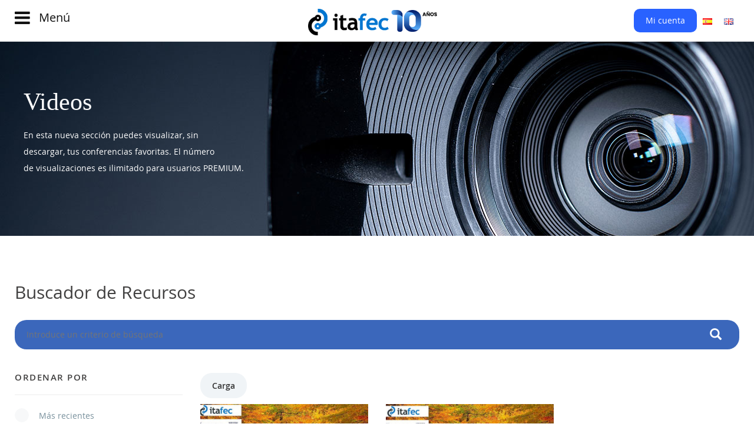

--- FILE ---
content_type: text/html; charset=UTF-8
request_url: https://www.itafec.com/video/index/Carga
body_size: 7467
content:
<!DOCTYPE html>
<html lang="es">

<head>
	    
	








<meta http-equiv="Content-Type" content="text/html; charset=UTF-8">
<meta http-equiv="X-UA-Compatible" content="IE=edge">
<meta name="viewport" content="width=device-width, initial-scale=1.0">


<link rel="icon" type="image/png" href="https://www.itafec.com/favicon.png">
<base href="https://www.itafec.com/">  
	

<title>Instituto Técnico Avanzado de Ferias, Eventos y Congresos (itafec)</title>



<meta name="keywords" content="Congresos online, streaming HD, retrasmisi&oacute;n eventos online, carretera, construcci&oacute;n, ingenier&iacute;a, jornadas t&eacute;cnicas"/>
<meta name="description" content="itafec es el motor de transformaci&oacute;n digital del sector de la carretera. Creada para los ingenieros, t&eacute;cnicos y cient&iacute;ficos."/>


<meta property="og:title" content="Instituto T&eacute;cnico Avanzado de Ferias, Eventos y Congresos (itafec)"/>

<meta property="og:type" content="website"/> 

<meta property="og:url" content="https://www.itafec.com/video/index/Carga"/>

<meta property="og:image" content="https://www.itafec.com/images/banner-3.jpg"/>

<meta property="og:description" content="itafec es el motor de transformaci&oacute;n digital del sector de la carretera. Creada para los ingenieros, t&eacute;cnicos y cient&iacute;ficos."/>

<meta property="og:site_name" content="Instituto T&eacute;cnico Avanzado de Ferias, Eventos y Congresos (itafec)"/>

	







			<link rel="alternate" hreflang="es" href="https://www.itafec.com/video/index/Carga?lang=es"/>
		

			<link rel="alternate" hreflang="en" href="https://www.itafec.com/video/index/Carga?lang=en"/>
		



<meta http-equiv="content-language" content="es"/>


<!-- SCRIPT PARTS -->
<script type="text/javascript" src="https://www.itafec.com/theme_frontend/js/jquery-1.11.3.min.js"></script>
<script type="text/javascript" src="https://www.itafec.com/theme_frontend/js/jquery-migrate-1.4.1.js"></script>


<script src="https://www.itafec.com/theme_frontend/js/bootstrap.min.js"></script>

<script src="https://www.itafec.com/theme_frontend/js/imagesloaded.pkgd.min.js"></script>

<script src="https://www.itafec.com/theme_frontend/js/masonry.pkgd.min.js"></script>


    
    
<script type="text/javascript" src="https://www.itafec.com/theme_frontend/js/jquery.bxslider.min.js"></script>
<script src="https://www.itafec.com/theme_backend/assets/plugins/validationengine/jquery.validationEngine.js"></script>
<script src="https://www.itafec.com/theme_backend/assets/plugins/validationengine/jquery.validationEngine-es.js"></script>


<script src="https://www.itafec.com/theme_frontend/js/jquery.ui.core.js"></script>
<script src="https://www.itafec.com/theme_frontend/js/jquery.ui.widget.js"></script>
<script src="https://www.itafec.com/theme_frontend/js/jquery.ui.mouse.js"></script>
<script src="https://www.itafec.com/theme_frontend/js/jquery.ui.slider.js"></script>
<script src="https://www.itafec.com/theme_frontend/js/jquery.ui.datepicker.js"></script>
<script src="https://www.itafec.com/theme_frontend/js/jquery.ui.tabs.js"></script>



<script type="text/javascript" src="https://w.sharethis.com/button/buttons.js"></script>
<script type="text/javascript">stLight.options({publisher:"ur-4fb9ac74-b797-f2ac-997-ac9f692366e9",doNotHash:false,doNotCopy:false,hashAddressBar:false});</script>
 

<!-- 
<script type="text/javascript" src="//platform-api.sharethis.com/js/sharethis.js#product=custom-share-buttons"></script>
<script type='text/javascript' src='//platform-api.sharethis.com/js/sharethis.js#property=5b90351891dd55001190608a&product=social-ab' async='async'></script>
-->



<script type="text/javascript" src="https://maps.google.com/maps/api/js?key=AIzaSyA2fNS5TclcdbtHFA_mX-lG4T47s3y4kb4&sensor=false&callback=initialize"></script>				
<script src="https://www.itafec.com/theme_frontend/js/gmap3.min.js"></script>
<script src="https://www.itafec.com/theme_frontend/js/gmaps.js"></script>
									
									
<!--
not working in new jquery version 
<script src="https://www.itafec.com/theme_frontend/js/jquery.tools.min.js"></script>
 -->

<script src="https://www.itafec.com/theme_frontend/js/jquery.fancybox.pack.js"></script>
<script src="https://www.itafec.com/theme_frontend/js/jquery.raty.js"></script>



<!-- <script src="https://www.itafec.com/theme_frontend/js/script.js"></script> -->


<script src="https://www.itafec.com/index/script"></script>



<!-- Uniform -->
<script src="https://www.itafec.com/theme_frontend/js/jquery.uniform.js" type="text/javascript"></script>


<script>$(function(){$(".product_search_block input:radio").uniform();});</script>
	
	
	
<script>$(function(){$("#slider-range").slider({range:true,min:0,max:1000,values:[0,1000],slide:function(event,ui){$("#credit-left").html(ui.values[0]);$("#credit-right").html(ui.values[1]);$("#credit-left-amount").val(ui.values[0]);$("#credit-right-amount").val(ui.values[1]);},stop:function(){}});$("#credit-left").html($("#slider-range").slider("values",0));$("#credit-right").html($("#slider-range").slider("values",1));$("#credit-left-amount").val($("#slider-range").slider("values",0));$("#credit-right-amount").val($("#slider-range").slider("values",1));});</script>
	
	
	
	
	
	
	
	
	
	
	<script src="https://www.itafec.com/theme_frontend/thirdparties/imagesloaded.pkgd.min.js"></script>	
		
		
		
		
		
		
		
		
		
		
		
		
		
		
		
	
	
		
	
	
	
	
		
	
<link href="https://www.itafec.com/theme_frontend/css/bootstrap.min.css" rel="stylesheet">
<!-- <link href="https://www.itafec.com/theme_frontend/css/theme.min.css" rel="stylesheet"> -->

<!-- Bootstrap carousel -->
<link href="https://www.itafec.com/theme_frontend/css/bootstrap-carousel.css" rel="stylesheet">

<!-- Form validation -->
<link href="https://www.itafec.com/theme_backend/assets/plugins/validationengine/css/validationEngine.jquery.css" rel="stylesheet" type="text/css"/>

<!-- uniform -->
<link rel="stylesheet" href="https://www.itafec.com/theme_frontend/css/uniform.default.css" type="text/css" media="screen" charset="utf-8"/>


<!-- Font awesome -->
<link href="https://www.itafec.com/theme_frontend/css/font-awesome.min.css" rel="stylesheet" type="text/css"/>

<!-- BX Slider -->
<link href="https://www.itafec.com/theme_frontend/css/jquery.bxslider.css" rel="stylesheet" type="text/css"/>
<link href="https://www.itafec.com/theme_frontend/css/jquery.fancybox.css" rel="stylesheet" type="text/css"/>

<!-- Jquery UI -->
<link rel="stylesheet" href="https://www.itafec.com/theme_frontend/css/ui-lightness/jquery.ui.all.css">

<!-- Template style -->
<link href="https://www.itafec.com/theme_frontend/css/template.css" rel="stylesheet" type="text/css"/>

		
		
		
		
		
			
		<style>.header_c_wrapper{margin-top:90px!important}.header_c_wrapper .module-title{margin-top:-90px;margin-bottom:60px}</style>
	
		
	
	


		
	<!-- <script src="https://www.google.com/recaptcha/api.js?render=6Lfj4MAZAAAAAICosEdXr0MFFcwv7_VVDAeyJ4UE"></script> -->
		
		
		
	
	<script src='https://www.google.com/recaptcha/api.js'></script>
		
	<script src='https://js.hcaptcha.com/1/api.js?recaptchacompat=off' async defer></script>	
		
	<script src="https://www.itafec.com/theme_frontend/thirdparties/jQuery-autoComplete/jquery.auto-complete.js"></script>
	
	<link href="https://www.itafec.com/theme_frontend/thirdparties/jQuery-autoComplete/jquery.auto-complete.css" rel="stylesheet" type="text/css"/>
	
</head>



<body>


	


<nav class="navbar navbar-fixed-top">
	
	
	
	<div class="container">
	
		<div class="row">
		
			<div class="col-xs-3 col-md-4">
				<a class="navbar-menu-toggler" onclick="toggleSidebarNav()">
					
    				<i class="fa fa-bars"></i>
    				
    				<span>Menú</span> 
    			</a>
			</div>
			
			
			
			
			
			<div class="col-xs-9 col-md-4">
			
				<div class="logo-wrapper">
    				<a class="navbar-brand" href="https://www.itafec.com/" id="logo">
        				<img alt="logo" src="https://www.itafec.com/theme_frontend/images/itafec-logo-10.png"/>
        			</a>
    			</div>
    			
			</div>
			
			
			
			
			<div class="col-xs-6 col-md-4 hidden-xs">
			
				<div id="top-menu">
			
			
			
			
			
    				    				
    				<ul class="nav navbar-nav ">				
    					
    					
    					    					
    					<li>
    						<a class="my-account-menu-item" onclick="loginFormPopUp(); hideSidebarNav(); return false;" href="#">Mi cuenta</a>
    					</li>
    					
    					<!-- 
    					<li>
    						<a class="my-account-menu-item"  onclick="registrationFormPopUp(); return false;" href="https://www.itafec.com/user/registration">Cuenta Nueva</a>
    					</li>
    					 -->
    
    					    					
    					
    				
    			
    				
    				</ul>
    			
    			
    			
    		
    			
    			
    			
    				
    			
    			
    			
    			
    			
    				<!-- language bar -->
    			
    							
    					
    					
    				<ul class="nav navbar-nav" id="language-menu">		
    					
    					    					
    					<li>
    					
    					<a title="Español" href="?lang=es">
    						<img alt="Español" src="https://www.itafec.com/images_system/flags/es_ES.gif"/>
    					</a>
    					
    					</li>
    					
    					
    					    					
    					<li>
    					
    					<a title="English" href="?lang=en">
    						<img alt="English" src="https://www.itafec.com/images_system/flags/en_GB.gif"/>
    					</a>
    					
    					</li>
    					
    					
    					    					
    				</ul>	
    				
    				
    				
    				
    				
    				
    				
    				
    				
    				
    			</div> <!-- topmenu -->	
			
			</div>
		
		</div>
	
	</div>
	
		
		
		
</nav>
	
<div class="clearfix"> </div>
	
	
	
	
	
	
	
	
	
	
	
	
	
<div id="sidebar-navbar">
	
	<div id="sidebar-navbar-inner">

    	<div class="closebtn" onclick="toggleSidebarNav()"><i class="fa fa-times"></i></div>
    	
    	
    	
    	<div>
    	
    		<h3>Main menu</h3>
    		
    		<ul class="nav navbar-nav"><li><a href="https://www.itafec.com/"><span class="Menu_item_0">Inicio</span></a></li><li><a href="https://www.itafec.com/page/detail/evolución"><span class="Menu_item_1">Evolución</span></a></li><li><a href="https://www.itafec.com/eventos"><span class="Menu_item_2">Eventos</span></a></li><li><a href="https://www.itafec.com/streaming-eventos"><span class="Menu_item_3">Watch now</span><span class="extra_menu_text">Novedad</span></a></li><li><a href="https://www.itafec.com/produmer"><span class="Menu_item_4">Produmer</span></a></li><li><a href="https://www.itafec.com/video"><span class="Menu_item_5">Videos</span></a></li><li><a href="https://www.itafec.com/course/frontpage"><span class="Menu_item_6">Transformación Digital</span></a></li><li><a href="https://www.itafec.com/page/detail/sobre-nosotros"><span class="Menu_item_7">Customer experience</span></a></li></ul>        
        </div>
        
        <hr/>
        
        
        <div class="visible-xs">
        
        	
			
			
    				    				
    				<ul class="nav navbar-nav ">				
    					
    					
    					    					
    					<li>
    						<a class="my-account-menu-item" onclick="loginFormPopUp(); hideSidebarNav(); return false;" href="#">Mi cuenta</a>
    					</li>
    					
    					<!-- 
    					<li>
    						<a class="my-account-menu-item"  onclick="registrationFormPopUp(); return false;" href="https://www.itafec.com/user/registration">Cuenta Nueva</a>
    					</li>
    					 -->
    
    					    					
    					
    				
    			
    				
    				</ul>
    			
    			
    			
    		
    			
    			
    			
    				
    			
    		 <hr/>	
    			

        
        </div>
        
        
       
        
        
        
        	
        <div>	
    	
    		<ul class="nav navbar-nav"><li><a href="https://www.itafec.com/news"><span class="Menu_item_0">Noticias</span></a></li><li><a href="http://blog.itafec.com"><span class="Menu_item_1">Blog</span></a></li><li><a href="http://www.itafec.club"><span class="Menu_item_2">Club</span></a></li><li><a href="https://www.itafec.com/authordetail"><span class="Menu_item_3">Autores</span></a></li><li><a href="https://www.itafec.com/contact"><span class="Menu_item_4">Contacto</span></a></li><li><a href="https://www.itafec.com/faq"><span class="Menu_item_5">FAQ</span></a></li></ul>    	
    	</div>
    	
    	<hr/>
    	
    	<div class="social-links-sidebar">
    	
    		 <p>Comparte:</p> 
    		 
    		
    		    		<a href="http://es-es.facebook.com/itafec" class="facebook-icon-a"><i class="fa fa-facebook"></i></a>					
    		    		
    		
    		    		<a href="http://twitter.com/Itafec" class="twitter-icon-a"><i class="fa fa-twitter"></i></a>					
    		    		
    		    		
    		    		
    	
    	</div>
    	
    	
    	
    	
    	
		<div class="visible-xs">
		
			<hr/>
			
    		<!-- language bar -->
    	
    					
    			
    			
    		<ul class="nav navbar-nav language-bar">		
    			
    			    			
    			<li>
    			
    			<a title="Español" href="?lang=es">
    				<img alt="Español" src="https://www.itafec.com/images_system/flags/es_ES.gif"/>
    			</a>
    			
    			</li>
    			
    			
    			    			
    			<li>
    			
    			<a title="English" href="?lang=en">
    				<img alt="English" src="https://www.itafec.com/images_system/flags/en_GB.gif"/>
    			</a>
    			
    			</li>
    			
    			
    			    			
    		</ul>	
		
		</div>
    	
    	
    </div>	
	
	
	
</div>
<!--/.nav-collapse -->




<div id="not-header-wrapper"></div>



<script>function toggleSidebarNav(){if($("#sidebar-navbar").hasClass("sidebar-is-active")){$("#sidebar-navbar").removeClass('sidebar-is-active');$("#not-header-wrapper").removeClass('opacity-body');}else{$("#sidebar-navbar").addClass('sidebar-is-active');$("#not-header-wrapper").addClass('opacity-body');}}
function hideSidebarNav(){$("#sidebar-navbar").removeClass('sidebar-is-active');$("#not-header-wrapper").removeClass('opacity-body');}</script>



	
	
	
	
		
	
			
	<!-- HEADER BLOCK position header -->
	<div class="header_module_wrapper">	
								
				
				<!-- BEGIN MODULE 79 -->
				
				<div class="outer-module-container ">
				
				
				
				
						
						
						
						
						
			
									<div class="module video-banner-index">
							
		
		
			
							
								<div class="module_content">
								
											
						
	<div class="text_with_background" style="background:url(https://www.itafec.com/images/video-banner.jpg) center top">					
						
		<div class="container">
		
						
			
			<div class="col-sm-12">
				<h1>Videos</h1>				
				<div><p>En esta nueva secci&oacute;n puedes visualizar, sin<br/>
descargar, tus conferencias favoritas. El n&uacute;mero&nbsp;<br/>
de visualizaciones es ilimitado para usuarios PREMIUM.</p>
</div>						
			</div>
			
			
						
			
			 
		
		</div>
	
	</div>			
					<div class="clear"></div>
			
			
									</div>
							
							</div>
					



					
			
			</div>
		
		
		
			<div class="clr"></div>

			
			
			
			<!-- END MODULE 79 -->

			</div>	
	<div class="clearfix"> </div>
	<!-- END HEADER BLOCK -->		
		

	
	
		
	
					
				
				
				
				
				
					
				
				
				
				
		
	
	
	
	
				
				
				
				
				
				
								
		
	
			
	<!-- CONTENT BLOCK -->
	<div class="maincontent">		
	<div class="container">		
		
		
		<div class="row">
		
			
				
			
			<!-- Main content column -->	
			<div class="col-md-12" id="main-content">
				
								
				
				
				
				 
		
				
				
				
				
				
				<!-- content here please -->
				
				
				
				
				
				
				
				
				
				
				

			
			
			<div class="row">
			
				<div class="col-md-12">
						
						<h2>Buscador de Recursos</h2> 
							
						<div class="search">
						
							<span id="toggle-search-form-column"><i class="glyphicon glyphicon-list"></i></span>
							
							<script>$(function(){$('#toggle-search-form-column').click(function(){$('#search-form-column-wrapper').slideToggle();});});</script>
							
								
							<input placeholder="Introduce un criterio de búsqueda" onchange="$('#search-form #search-string').val( $('#search-string-top').val() )  " id="search-string-top" type="text" name="search" value=""/> 
							<button onclick="ajaxSearch()" type="button" style="text-shadow:none"><i class="glyphicon glyphicon-search"></i></button>
							
							<script>$('#search-string-top').on('keydown',function(e){if(e.which==13){e.preventDefault();$('#search-form #search-string').val($('#search-string-top').val());ajaxSearch();}});$('#search-string-top').autoComplete({minChars:2,source:function(term,response){$.getJSON("https://www.itafec.com/video/autocompletejson",{searchstring:term},function(data){response(data);});},renderItem:function(item,search){search=search.replace(/[-\/\\^$*+?.()|[\]{}]/g,'\\$&');var re=new RegExp("("+search.split(' ').join('|')+")","gi");return'<div class="autocomplete-suggestion" data-val="'+item.name+'">'+item.name.replace(re,"<b>$1</b>")+'</div>';}});</script>
						</div>
						
				</div>
				
			</div>	
			<div class="clearfix"></div>
				
				
				
				
				
				
				
				
				
				
				
				
				
			<div class="row">
			
				<div class="col-md-3" id="search-form-column-wrapper">
					
			
					<form id="search-form" method="get" action="https://www.itafec.com/video">
					
						
						
						
							<input type="hidden" name="search" id="search-string" value=""/>
			
							
														
					
					
							<div class="product_search_block" id="filter_wrapper">			
								<h4>Ordenar Por</h4> 
									
									
									<label> 
										<input onchange="ajaxSearch()" name="filter" type="radio" value="latest"/>
										&nbsp;&nbsp;&nbsp; Más recientes 
									</label>
									<br/>
									
									<label> 
										<input onchange="ajaxSearch()" name="filter" type="radio" value="most purchased"/>
										&nbsp;&nbsp;&nbsp; Más visto 
									</label>
									<br/>
									
									<label> 
										<input onchange="ajaxSearch()" name="filter" type="radio" value="most popular"/>
										&nbsp;&nbsp;&nbsp; Más popular 
									</label>
									<br/>
									
									
																		
									
								<div class="clearfix"></div>
							</div>
							<div class="clearfix"></div>	
							
						
						
						
						
						
					
						
				
						<div class="clearfix"></div>
						
								
				
				
						
						
						<button style="text-shadow: unset" type="button" onclick="ajaxSearch()" class="btn btn-primary">Filtro</button>
									
					</form>
					
					
					
					
					
					
										<br/><br/>
					<!-- Sidebar Column -->	
					<div class="">
						
												
				
				<!-- BEGIN MODULE 87 -->
				
				<div class="outer-module-container ">
				
				
				
				
						
						
						
						
						
			
									<div class="module ">
							
		
		
			
								<h3 class="module-title">
					Autores Populares				</h3>
							
								<div class="module_content">
								
					








					
				
				
				
				
			
			<div class="clearfix"> </div>
										
										
										
										
				<div class="author-slider-wrapper">
				 
				
											
							
							
								<div class="author-new-block" style="margin-bottom:20px;">
								
									<div class="row">
									
									
										<div class="col-xs-3">
											<a href="https://www.itafec.com/authordetail/detail/312">
												
												
																								<img alt="Miguel Ángel del Val Melús" class="author-face-small" src="https://www.itafec.com/users/312.jpg"/>
																					
												
											</a>
										</div>
									
										<div class="col-xs-9">
											
											<div class="media-detail">
									
												
										
												<div><a style="color:#111" href="https://www.itafec.com/authordetail/detail/312">Miguel Ángel del Val Melús</a></div>
												
												
												
																								
												<a target="_blank" href="http://twitter.com/delValMA"><span clas="blue">@delValMA</span></a>
												
																								
												
													
											</div>
											
											
													
										</div>
										
									</div>
							
								</div>
							
							
					
												
							
							
								<div class="author-new-block" style="margin-bottom:20px;">
								
									<div class="row">
									
									
										<div class="col-xs-3">
											<a href="https://www.itafec.com/authordetail/detail/585">
												
												
																								<img alt="Alessandro Rocci Boccaleri" class="author-face-small" src="https://www.itafec.com/users/585.jpg"/>
																					
												
											</a>
										</div>
									
										<div class="col-xs-9">
											
											<div class="media-detail">
									
												
										
												<div><a style="color:#111" href="https://www.itafec.com/authordetail/detail/585">Alessandro Rocci Boccaleri</a></div>
												
												
												
																								
												
													
											</div>
											
											
													
										</div>
										
									</div>
							
								</div>
							
							
					
												
							
							
								<div class="author-new-block" style="margin-bottom:20px;">
								
									<div class="row">
									
									
										<div class="col-xs-3">
											<a href="https://www.itafec.com/authordetail/detail/321">
												
												
																								<img alt="Ángel Sampedro Rodríguez" class="author-face-small" src="https://www.itafec.com/users/321.jpg"/>
																					
												
											</a>
										</div>
									
										<div class="col-xs-9">
											
											<div class="media-detail">
									
												
										
												<div><a style="color:#111" href="https://www.itafec.com/authordetail/detail/321">Ángel Sampedro Rodríguez</a></div>
												
												
												
																								
												<a target="_blank" href="http://twitter.com/angelsampi"><span clas="blue">@angelsampi</span></a>
												
																								
												
													
											</div>
											
											
													
										</div>
										
									</div>
							
								</div>
							
							
					
												
							
							
								<div class="author-new-block" style="margin-bottom:20px;">
								
									<div class="row">
									
									
										<div class="col-xs-3">
											<a href="https://www.itafec.com/authordetail/detail/1457">
												
												
																								<img alt="Luis Guillermo Loría Salazar" class="author-face-small" src="https://www.itafec.com/users/1457.jpg"/>
																					
												
											</a>
										</div>
									
										<div class="col-xs-9">
											
											<div class="media-detail">
									
												
										
												<div><a style="color:#111" href="https://www.itafec.com/authordetail/detail/1457">Luis Guillermo Loría Salazar</a></div>
												
												
												
																								
												<a target="_blank" href="http://twitter.com/lgloria27"><span clas="blue">@lgloria27</span></a>
												
																								
												
													
											</div>
											
											
													
										</div>
										
									</div>
							
								</div>
							
							
					
												
							
							
								<div class="author-new-block" style="margin-bottom:20px;">
								
									<div class="row">
									
									
										<div class="col-xs-3">
											<a href="https://www.itafec.com/authordetail/detail/311">
												
												
																								<img alt="Juan José Potti" class="author-face-small" src="https://www.itafec.com/users/311.jpg"/>
																					
												
											</a>
										</div>
									
										<div class="col-xs-9">
											
											<div class="media-detail">
									
												
										
												<div><a style="color:#111" href="https://www.itafec.com/authordetail/detail/311">Juan José Potti</a></div>
												
												
												
																								
												<a target="_blank" href="http://twitter.com/jjpotti"><span clas="blue">@jjpotti</span></a>
												
																								
												
													
											</div>
											
											
													
										</div>
										
									</div>
							
								</div>
							
							
					
												
							
							
								<div class="author-new-block" style="margin-bottom:20px;">
								
									<div class="row">
									
									
										<div class="col-xs-3">
											<a href="https://www.itafec.com/authordetail/detail/1458">
												
												
																								<img alt="José Pablo Aguiar Moya" class="author-face-small" src="https://www.itafec.com/users/1458.jpg"/>
																					
												
											</a>
										</div>
									
										<div class="col-xs-9">
											
											<div class="media-detail">
									
												
										
												<div><a style="color:#111" href="https://www.itafec.com/authordetail/detail/1458">José Pablo Aguiar Moya</a></div>
												
												
												
																								
												<a target="_blank" href="http://twitter.com/josepabloaguiar"><span clas="blue">@josepabloaguiar</span></a>
												
																								
												
													
											</div>
											
											
													
										</div>
										
									</div>
							
								</div>
							
							
					
									
				
				
				</div>
				
				
				<div class="clearfix"> </div>
				
				
				
		
			


			
					<div class="clear"></div>
			
			
									</div>
							
							</div>
					



					
			
			</div>
		
		
		
			<div class="clr"></div>

			
			
			
			<!-- END MODULE 87 -->

									 				 			
			 			<div class="clearfix"> </div>
					</div>
					<div class="clearfix"> </div>
					<!-- End Sidebar Column -->
								
			
					
				</div> <!-- end left search -->	
				
				
				
				<script>function ajaxSearch(){updateSearchString();the_data=$("#search-form").serialize()+"&ajax=true";$("#ajax-listing").empty().append("Buscando…");$("#ajax-button-wrapper").empty();$('html,body').animate({});$.ajax({type:"POST",url:'https://www.itafec.com/video/index',data:the_data}).done(function(html){$("#ajax-listing").empty().append(html);});return false;}
function updateSearchString(){}</script>
				
				
				
				
				
				
				
				
				
				
				<!-- begin large content -->
				<div class="col-md-9">
				
				
						
			
										
					
					
					<span class="tag">Carga</span>					
					<div class="row" id="ajax-listing">
					
							
							
						
						<div class="col-md-4 col-sm-6">
						
							




			
			<div id="the_product_item_107" class="video-product-wrapper">
			
				<div class="video-product">
				
								
					<div class="video-thumb">
						<a class="" href="https://www.itafec.com/video/detail/107-snf2018-integración-de-energías-renovables-y-desarrollo-de-sistemas-de-carga-para-vehículos-eléctricos.">
							<img alt="Integración de energías renovables y desarrollo de sistemas de carga para vehículos eléctricos." src="https://www.itafec.com/videos/thumbs/small/sanz092f86.jpg"/>
						</a>
						
						<div class="video-duration">
						5:49						</div>
					</div>
					
					
					
				
					
						<div class="video-product-detail" itemscope itemtype="http://schema.org/VideoObject">
				
				
							<div class="video-title">
								<a href="https://www.itafec.com/video/detail/107-snf2018-integración-de-energías-renovables-y-desarrollo-de-sistemas-de-carga-para-vehículos-eléctricos." title="Integración de energías renovables y desarrollo de sistemas de carga para vehículos eléctricos." itemprop="headline">Integración de energías renovables y des..</a>		
							</div>
							
							
														 <div class="related" itemprop="releasedEvent">
							 	<span class="related-event">Simposio Nacional de Firmes (SNF2018)</span>							 </div>
							 						
														
							
							<div class="row">
								<div class="col-xs-6">
									<span class="fa fa-eye"></span> 2916									
									&nbsp;&nbsp;
									
																		<span class="fa fa-star"></span> 0								</div>
							</div>	
														
							
						</div>	
						
						
						<div class="clearfix"></div>
					</div>
					<div class="clearfix"></div>
					
			</div>



							
						</div>
						
							
						
						<div class="col-md-4 col-sm-6">
						
							




			
			<div id="the_product_item_99" class="video-product-wrapper">
			
				<div class="video-product">
				
								
					<div class="video-thumb">
						<a class="" href="https://www.itafec.com/video/detail/99-snf2018-evolución-de-las-carreteras,-binomio-vehículo-carretera">
							<img alt="Evolución de las carreteras, binomio vehículo-carretera" src="https://www.itafec.com/videos/thumbs/small/juanjo8bf310.jpg"/>
						</a>
						
						<div class="video-duration">
						4:16						</div>
					</div>
					
					
					
				
					
						<div class="video-product-detail" itemscope itemtype="http://schema.org/VideoObject">
				
				
							<div class="video-title">
								<a href="https://www.itafec.com/video/detail/99-snf2018-evolución-de-las-carreteras,-binomio-vehículo-carretera" title="Evolución de las carreteras, binomio vehículo-carretera" itemprop="headline">Evolución de las carreteras, binomio veh..</a>		
							</div>
							
							
														 <div class="related" itemprop="releasedEvent">
							 	<span class="related-author">Juan José Potti</span> | <span class="related-event">Simposio Nacional de Firmes (SNF2018)</span>							 </div>
							 						
														
							
							<div class="row">
								<div class="col-xs-6">
									<span class="fa fa-eye"></span> 3746									
									&nbsp;&nbsp;
									
																		<span class="fa fa-star"></span> 0								</div>
							</div>	
														
							
						</div>	
						
						
						<div class="clearfix"></div>
					</div>
					<div class="clearfix"></div>
					
			</div>



							
						</div>
						
												
						
					</div> <!-- end ajax listing row -->
						
					<div class="clearfix"></div>
						
						
						
					<div id="ajax-button-wrapper">
						
						
																
					</div>				
					
			
				
						
									
					
					
				</div> <!-- end large column -->
			
			
			
			
			
			</div>
			
			<div class="clear"></div>
			
			
			
			<script>$(document).ready(function(){setTimeout(function(){$('#ajax-listing').imagesLoaded(function(){equalHeight($(".video-product-wrapper"));});},500);});</script>


				
				
				
				
				
				
			    
			    

		    
		    
		    
		    	<!-- end content here please -->
 				
 				
 								
			</div>
			<!-- End Main content column -->	
			
				
			
						
		</div>		
		<div class="clearfix"> </div>
		
		
		
		
	
	</div>
	</div>
	<div class="clearfix"> </div>
	<!-- END CONTENT BLOCK -->
	
	
	
	
		
		
		
	
		
		
		
			
	
	
	
		
	
	
	
		
	
	
	
	
	
		
	
	
		<!-- FOOTER -->










<!-- FOOTER BLOCK -->
	<div class="footer">
		<div class="container">
			
			<div class="row">
			
			<div class="col-md-9">
			
				<div class="row">
					<div class="col-sm-12">
						<p><img alt="logo" style="width:100px;" src="https://www.itafec.com/theme_frontend/images/itafec-logo.png"/></p>
					</div>
				</div>
			
				<div class="row">
				
				
				
					<div class="col-md-4 col-sm-12">
				
						<ul class="nav navbar-nav" id="menufooter"><li><a href="https://www.itafec.com/faq"><span class="Menu_item_0">Preguntas Habituales</span></a></li><li><a href="https://www.itafec.com/page/detail/términos-y-condiciones"><span class="Menu_item_1">Terminos y Condiciones</span></a></li><li><a href="https://www.itafec.com/page/detail/privacidad"><span class="Menu_item_2">Privacidad</span></a></li></ul>						
						<br/>
		
					</div>
					
					
					<div class="col-md-4 col-sm-6 col-xs-12">
						
						<i class="glyphicon glyphicon-envelope"></i> <a href="mailto:itafec@itafec.com">itafec@itafec.com</a>
		
						<br/>
						<br/>
					</div>
					
					
					<div class="col-md-4 col-sm-6 col-xs-12">
						
						<i class="glyphicon glyphicon-map-marker"></i> Junta de Castilla León 3, Boadilla del Monte
							
						<br/>	
						<br/>
					</div>
			
				</div>
			
			
			</div>
			
			
			
			<div class="col-md-3 col-sm-12 last-footer-block">
			
				
				
				<p style="text-align:right">
					Síguenos: 
					
					
										&nbsp;&nbsp;
					<a href="http://es-es.facebook.com/itafec"><img alt="facebook" src="https://www.itafec.com/theme_frontend/images/facebook-icon.png"/></a>					
										
					
					
										&nbsp;&nbsp;
					<a href="http://twitter.com/Itafec"><img alt="twitter" src="https://www.itafec.com/theme_frontend/images/twitter-icon-2.png"/></a>					
										
										
										
				</p>
				
				<p style="text-align:right">				
					<img alt="credit card" src="https://www.itafec.com/theme_frontend/images/cc-card-1.png"/>
						&nbsp;&nbsp;&nbsp;
					<img alt="credit card" src="https://www.itafec.com/theme_frontend/images/cc-card-2.png"/>
						&nbsp;&nbsp;&nbsp;
					<img alt="credit card" src="https://www.itafec.com/theme_frontend/images/cc-card-3.png"/>
				</p>
					
				<p style="text-align:right">	
					<img alt="secured payment" src="https://www.itafec.com/theme_frontend/images/secure-payment.png"/>
				</p>	
					
					
			</div>
			
			<div class="clear"> </div>
		</div>	
		</div>
		<div class="clear"> </div>
	</div>		
	
	
	<div class="footer-bottom">
		<div class="container">
			
			<div class="col-md-6">
				Itafec &copy; 2026 Todos los derechos reservados			</div>
			
			<div class="col-md-6" style="text-align:right">
			
			
			<a href="https://www.itafec.com/contact">CONTACTA CON NOTOTROS</a>
					
			</div>
			
		</div>	
	</div>
	<div class="clear"> </div>
		
	<!-- END FOOTER BLOCK -->
	
	
	
	



	
	


	<div class="clearfix"> </div>
	
	
	<a style="display:none" id="hidden_link" href="#fancy_message"></a>
	<div style="display:none" id="fancy_message"></div>
	
	
		
	
	
	<script type="text/javascript">var _gaq=_gaq||[];_gaq.push(['_setAccount','UA-47223770-1']);_gaq.push(['_trackPageview']);(function(){var ga=document.createElement('script');ga.type='text/javascript';ga.async=true;ga.src=('https:'==document.location.protocol?'https://ssl':'http://www')+'.google-analytics.com/ga.js';var s=document.getElementsByTagName('script')[0];s.parentNode.insertBefore(ga,s);})();</script>
	
	
	
	
	
	 
		
	
	
	
	<!-- Chatra {literal} -->
	<script>(function(d,w,c){w.ChatraID='sDJBxTzhipLDcHzZi';var s=d.createElement('script');w[c]=w[c]||function(){(w[c].q=w[c].q||[]).push(arguments);};s.async=true;s.src='https://call.chatra.io/chatra.js';if(d.head)d.head.appendChild(s);})(document,window,'Chatra');</script>
	<!-- /Chatra {/literal} -->
	
	
	
	
	
	
	<script type="application/ld+json">
  {
    "@context": "http://schema.org",
    "@type": "Organization",
    "name": "ITAFEC",
    "url": "http://www.itafec.com",
    "address": "Plaza Pablo Ruiz Picasso 1 (Impact Hub) 28020 Madrid- España",
    "sameAs": [
      "https://www.facebook.com/Itafec/",
      "https://twitter.com/itafec",
      "https://www.linkedin.com/company/itafec/"
    ]
  }
</script>






	
	
	
		
	
</body>
</html>

--- FILE ---
content_type: text/css
request_url: https://www.itafec.com/theme_frontend/css/ui-lightness/jquery.ui.base.css
body_size: 301
content:
/*!
 * jQuery UI CSS Framework 1.9.2
 * http://jqueryui.com
 *
 * Copyright 2012 jQuery Foundation and other contributors
 * Released under the MIT license.
 * http://jquery.org/license
 *
 * http://docs.jquery.com/UI/Theming
 */
@import url("jquery.ui.core.css");
/*
@import url("jquery.ui.accordion.css");
@import url("jquery.ui.autocomplete.css");
@import url("jquery.ui.button.css");
@import url("jquery.ui.datepicker.css");
@import url("jquery.ui.dialog.css");
@import url("jquery.ui.menu.css");
@import url("jquery.ui.progressbar.css");
@import url("jquery.ui.resizable.css");
@import url("jquery.ui.selectable.css");*/
@import url("jquery.ui.slider.css");
@import url("jquery.ui.tabs.css");
/*@import url("jquery.ui.spinner.css");
@import url("jquery.ui.tabs.css");
@import url("jquery.ui.tooltip.css");*/
@import url("jquery.ui.datepicker.css");



--- FILE ---
content_type: application/javascript
request_url: https://www.itafec.com/theme_frontend/js/jquery.raty.js
body_size: 2405
content:
!function(t){var e={init:function(o){return this.each(function(){var a=this,r=t(a).empty();a.opt=t.extend(!0,{},t.fn.raty.defaults,o),r.data("settings",a.opt),a.opt.number=e.between(a.opt.number,0,20),"/"!=a.opt.path.substring(a.opt.path.length-1,a.opt.path.length)&&(a.opt.path+="/",alert(a.opt.path)),"function"==typeof a.opt.score&&(a.opt.score=a.opt.score.call(a)),a.opt.score&&(a.opt.score=e.between(a.opt.score,0,a.opt.number));for(var n=1;n<=a.opt.number;n++)t("<img />",{src:a.opt.path+(!a.opt.score||a.opt.score<n?a.opt.starOff:a.opt.starOn),alt:n,title:n<=a.opt.hints.length&&null!==a.opt.hints[n-1]?a.opt.hints[n-1]:n}).appendTo(a),a.opt.space&&r.append(n<a.opt.number?"&#160;":"");a.stars=r.children('img:not(".raty-cancel")'),a.score=t("<input />",{type:"hidden",name:a.opt.scoreName}).appendTo(a),a.opt.score&&a.opt.score>0&&(a.score.val(a.opt.score),e.roundStar.call(a,a.opt.score)),a.opt.iconRange&&e.fill.call(a,a.opt.score),e.setTarget.call(a,a.opt.score,a.opt.targetKeep);var i=a.opt.space?4:0,s=a.opt.width||a.opt.number*a.opt.size+a.opt.number*i;a.opt.cancel&&(a.cancel=t("<img />",{src:a.opt.path+a.opt.cancelOff,alt:"x",title:a.opt.cancelHint,class:"raty-cancel"}),"left"==a.opt.cancelPlace?r.prepend("&#160;").prepend(a.cancel):r.append("&#160;").append(a.cancel),s+=a.opt.size+i),a.opt.readOnly?(e.fixHint.call(a),a.cancel&&a.cancel.hide()):(r.css("cursor","pointer"),e.bindAction.call(a)),r.css("width",s)})},between:function(t,e,o){return Math.min(Math.max(parseFloat(t),e),o)},bindAction:function(){var o=this,a=t(o);a.mouseleave(function(){var t=o.score.val()||void 0;e.initialize.call(o,t),e.setTarget.call(o,t,o.opt.targetKeep),o.opt.mouseover&&o.opt.mouseover.call(o,t)});var r=o.opt.half?"mousemove":"mouseover";o.opt.cancel&&o.cancel.mouseenter(function(){t(this).attr("src",o.opt.path+o.opt.cancelOn),o.stars.attr("src",o.opt.path+o.opt.starOff),e.setTarget.call(o,null,!0),o.opt.mouseover&&o.opt.mouseover.call(o,null)}).mouseleave(function(){t(this).attr("src",o.opt.path+o.opt.cancelOff),o.opt.mouseover&&o.opt.mouseover.call(o,o.score.val()||null)}).click(function(t){o.score.removeAttr("value"),o.opt.click&&o.opt.click.call(o,null,t)}),o.stars.bind(r,function(r){var n=parseInt(this.alt,10);if(o.opt.half){var i=parseFloat((r.pageX-t(this).offset().left)/o.opt.size),s=i>.5?1:.5;n=parseFloat(this.alt)-1+s,e.fill.call(o,n),o.opt.precision&&(n=n-s+i),e.showHalf.call(o,n)}else e.fill.call(o,n);a.data("score",n),e.setTarget.call(o,n,!0),o.opt.mouseover&&o.opt.mouseover.call(o,n,r)}).click(function(t){o.score.val(o.opt.half||o.opt.precision?a.data("score"):this.alt),o.opt.click&&o.opt.click.call(o,o.score.val(),t)})},cancel:function(o){return t(this).each(function(){var a=this;if(!0===t(a).data("readonly"))return this;o?e.click.call(a,null):e.score.call(a,null),a.score.removeAttr("value")})},click:function(o){return t(this).each(function(){if(!0===t(this).data("readonly"))return this;e.initialize.call(this,o),this.opt.click?this.opt.click.call(this,o):e.error.call(this,'you must add the "click: function(score, evt) { }" callback.'),e.setTarget.call(this,o,!0)})},error:function(e){t(this).html(e),t.error(e)},fill:function(t){for(var e,o,a,r=this,n=r.stars.length,i=0,s=1;s<=n;s++)e=r.stars.eq(s-1),r.opt.iconRange&&r.opt.iconRange.length>i?(o=r.opt.iconRange[i],a=r.opt.single?s==t?o.on||r.opt.starOn:o.off||r.opt.starOff:s<=t?o.on||r.opt.starOn:o.off||r.opt.starOff,s<=o.range&&e.attr("src",r.opt.path+a),s==o.range&&i++):(a=r.opt.single?s==t?r.opt.starOn:r.opt.starOff:s<=t?r.opt.starOn:r.opt.starOff,e.attr("src",r.opt.path+a))},fixHint:function(){var e=t(this),o=parseInt(this.score.val(),10),a=this.opt.noRatedMsg;!isNaN(o)&&o>0&&(a=o<=this.opt.hints.length&&null!==this.opt.hints[o-1]?this.opt.hints[o-1]:o),e.data("readonly",!0).css("cursor","default").attr("title",a),this.score.attr("readonly","readonly"),this.stars.attr("title",a)},getScore:function(){var e,o=[];return t(this).each(function(){e=this.score.val(),o.push(e?parseFloat(e):void 0)}),o.length>1?o:o[0]},readOnly:function(o){return this.each(function(){var a=t(this);if(a.data("readonly")===o)return this;this.cancel&&(o?this.cancel.hide():this.cancel.show()),o?(a.unbind(),a.children("img").unbind(),e.fixHint.call(this)):(e.bindAction.call(this),e.unfixHint.call(this)),a.data("readonly",o)})},reload:function(){return e.set.call(this,{})},roundStar:function(t){var e=(t-Math.floor(t)).toFixed(2);if(e>this.opt.round.down){var o=this.opt.starOn;e<this.opt.round.up&&this.opt.halfShow?o=this.opt.starHalf:e<this.opt.round.full&&(o=this.opt.starOff),this.stars.eq(Math.ceil(t)-1).attr("src",this.opt.path+o)}},score:function(){return arguments.length?e.setScore.apply(this,arguments):e.getScore.call(this)},set:function(e){return this.each(function(){var o=t(this),a=o.data("settings"),r=o.clone().removeAttr("style").insertBefore(o);o.remove(),r.raty(t.extend(a,e))}),t(this.selector)},setScore:function(o){return t(this).each(function(){if(!0===t(this).data("readonly"))return this;e.initialize.call(this,o),e.setTarget.call(this,o,!0)})},setTarget:function(o,a){if(this.opt.target){var r=t(this.opt.target);0==r.length&&e.error.call(this,"target selector invalid or missing!");var n=o;n=a&&void 0!==n?"hint"==this.opt.targetType?null===n&&this.opt.cancel?this.opt.cancelHint:this.opt.hints[Math.ceil(n-1)]:this.opt.precision?parseFloat(n).toFixed(1):parseInt(n,10):this.opt.targetText,this.opt.targetFormat.indexOf("{score}")<0&&e.error.call(this,'template "{score}" missing!'),null!==o&&(n=this.opt.targetFormat.toString().replace("{score}",n)),r.is(":input")?r.val(n):r.html(n)}},showHalf:function(t){var e=(t-Math.floor(t)).toFixed(1);e>0&&e<.6&&this.stars.eq(Math.ceil(t)-1).attr("src",this.opt.path+this.opt.starHalf)},initialize:function(t){t=t?e.between(t,0,this.opt.number):0,e.fill.call(this,t),t>0&&(this.opt.halfShow&&e.roundStar.call(this,t),this.score.val(t))},unfixHint:function(){for(var e=0;e<this.opt.number;e++)this.stars.eq(e).attr("title",e<this.opt.hints.length&&null!==this.opt.hints[e]?this.opt.hints[e]:e);t(this).data("readonly",!1).css("cursor","pointer").removeAttr("title"),this.score.attr("readonly","readonly")}};t.fn.raty=function(o){return e[o]?e[o].apply(this,Array.prototype.slice.call(arguments,1)):"object"!=typeof o&&o?void t.error("Method "+o+" does not exist!"):e.init.apply(this,arguments)},t.fn.raty.defaults={cancel:!1,cancelHint:"cancel this rating!",cancelOff:"cancel-off.png",cancelOn:"cancel-on.png",cancelPlace:"left",click:void 0,half:!1,halfShow:!0,hints:["bad","poor","regular","good","gorgeous"],iconRange:void 0,mouseover:void 0,noRatedMsg:"not rated yet",number:5,path:"img/",precision:!1,round:{down:.25,full:.6,up:.76},readOnly:!1,score:void 0,scoreName:"score",single:!1,size:16,space:!0,starHalf:"star-half.png",starOff:"star-off.png",starOn:"star-on.png",target:void 0,targetFormat:"{score}",targetKeep:!1,targetText:"",targetType:"hint",width:void 0}}(jQuery);